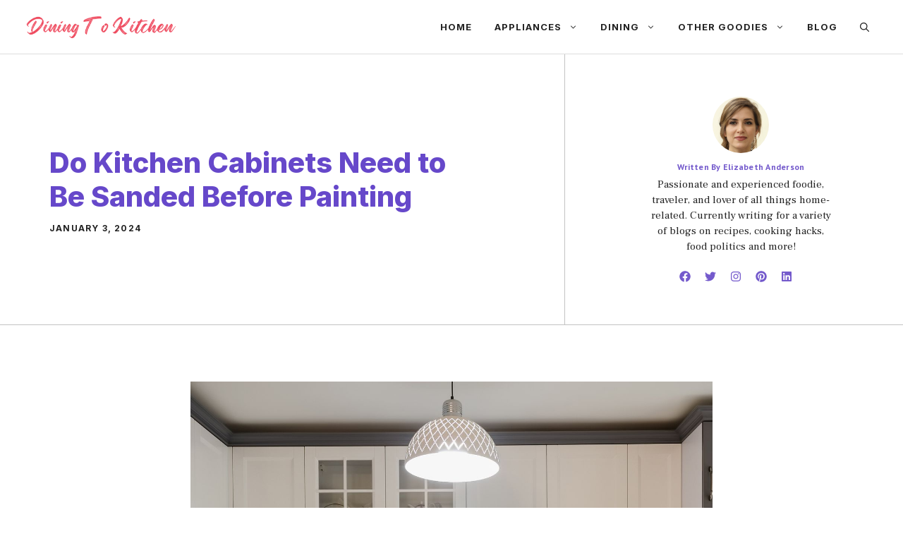

--- FILE ---
content_type: text/html; charset=utf-8
request_url: https://www.google.com/recaptcha/api2/aframe
body_size: 264
content:
<!DOCTYPE HTML><html><head><meta http-equiv="content-type" content="text/html; charset=UTF-8"></head><body><script nonce="ovc2YhnAzjbsatfTjatU3w">/** Anti-fraud and anti-abuse applications only. See google.com/recaptcha */ try{var clients={'sodar':'https://pagead2.googlesyndication.com/pagead/sodar?'};window.addEventListener("message",function(a){try{if(a.source===window.parent){var b=JSON.parse(a.data);var c=clients[b['id']];if(c){var d=document.createElement('img');d.src=c+b['params']+'&rc='+(localStorage.getItem("rc::a")?sessionStorage.getItem("rc::b"):"");window.document.body.appendChild(d);sessionStorage.setItem("rc::e",parseInt(sessionStorage.getItem("rc::e")||0)+1);localStorage.setItem("rc::h",'1769086869289');}}}catch(b){}});window.parent.postMessage("_grecaptcha_ready", "*");}catch(b){}</script></body></html>